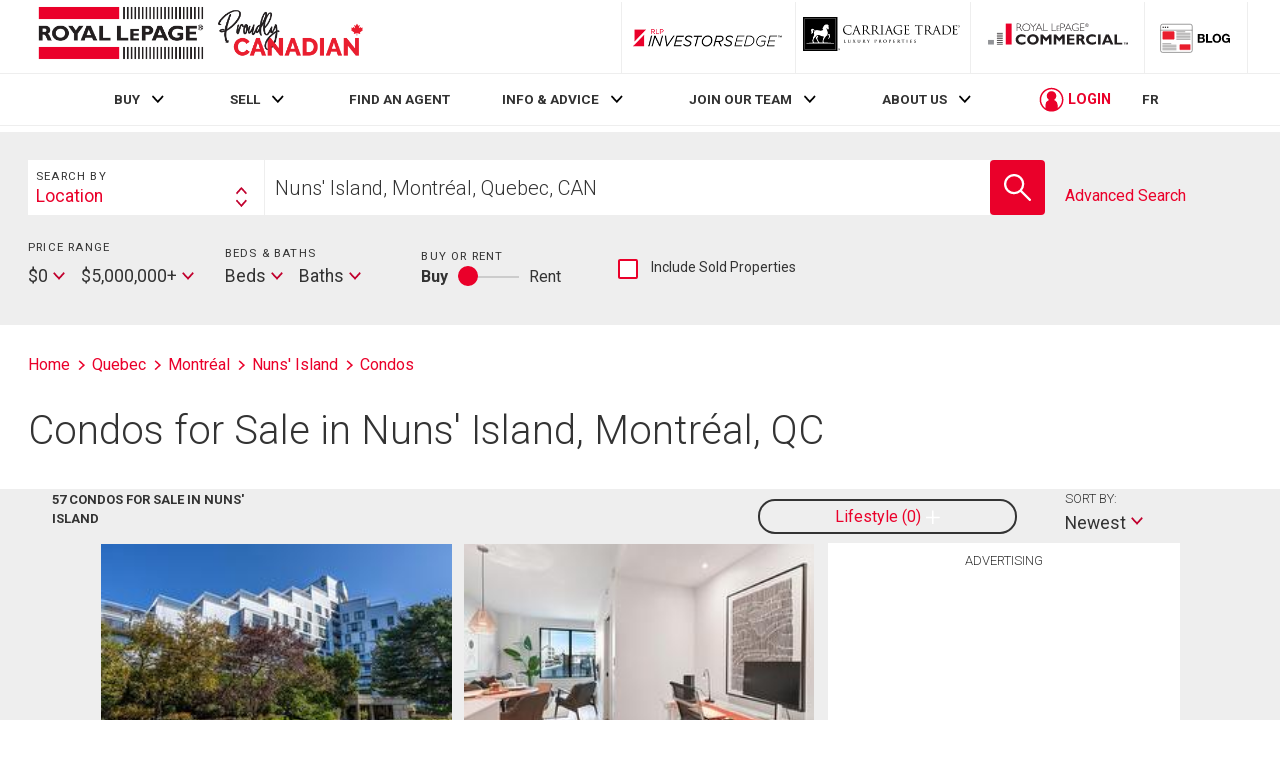

--- FILE ---
content_type: text/javascript
request_url: https://static.locallogic.co/sdk/v2b71be43/assets/custom/custom-bc537d548d9527a45a0520db3d06ddb9b6f7327f1319a6203c04b88c9c61d5836a1f7dca28e84852.js
body_size: 2792
content:
/*****************************************
* Local Logic Analytics - Royal LePAGE
*****************************************/

function trackSearchPageEvent(parent, trackEvent, buttonText) {
  var $link = parent.find('a');
  var mlsId = '';
  if ($link.length > 0) {
    if ($link.attr('href').split('mls').length > 1) {
      mlsId = $link.attr('href').split('mls')[1].split('/')[0].toUpperCase();
    }
  }
  var data = {
    button_text: buttonText,
    lifestyle_score: parent.find('span.ll-match-score span').attr('class').replace('ll-score-color-', ''),
    listing_id: parent.attr('data-id'),
    mls_id: mlsId,
    lat: parent.find('span.ll-match-score').attr('data-lat'),
    lng: parent.find('span.ll-match-score').attr('data-lng')
  };
  window.llTrackEvent(trackEvent, data);
}

window.llIsListingPage = function() {
  return (jQuery('#rlp-data').length > 0);
}  

window.llIsSearchPage = function() {
  return (jQuery('#property-search-form').length > 0);
}

window.llIsDesktop = function() {
  return true;
}    
window.llIsMobile = function() {
  return false;
}  

window.llGetSearchParameters = function() {
  var hash;
  var qs = {}
  var query_string = window.location.search;
  if (query_string) {
    var hashes = query_string.slice(1).split('&');
    for (var i = 0; i < hashes.length; i++) {
      hash = hashes[i].split('=');
      qs[window.decodeURIComponent(hash[0])] = window.decodeURIComponent(hash[1]);
    }
  }
  var searchParams = {};
  for(var p in qs) {
    if (qs.hasOwnProperty(p) && qs[p] !== "") {
      searchParams[p] = qs[p];
    }
  }
  return searchParams;
}


window.llGetPropertyDetails = function() {
	var info = {}
  jQuery('.property-features-list li').each(function () {
    var $self = jQuery(this);
    var label = $self.find('.label').text().split('-')[0].replace(':', '').trim().replace(/"/g, "'").replace(/\n/g, '').replace(/\t/g, '').replace(/\s\s/g, '');
    var value  = $self.find('.value').text();
    if (value !== "" || label !== "") {
      info[label] = value;
     }
  });
  info['listing_id'] = jQuery('#rlp-data').attr('data-listingid');
  info['mls_id'] = jQuery('#rlp-data').attr('data-mls');
  info['price'] = jQuery('#rlp-data').attr('data-price');
  info['address'] = jQuery('#rlp-data').attr('data-address');
  info['beds'] = jQuery('#rlp-data').attr('data-beds');
  info['baths'] = jQuery('#rlp-data').attr('data-baths');
  info['property_type'] = jQuery('#rlp-data').attr('data-listing-type');
  var roomDetails = [];
  jQuery('#rooms-data li').each(function () {
    var $self = jQuery(this);
    try {
      var row = {
        room: $self.find('.label').text(),
        level: $self.find('.value .row-1').html().split('<span')[0],
        dimensions: $self.find('.value .row-1').html().split('<span')[2].split('>')[1].split('</span')[0]
      };
      roomDetails.push(row);
    } catch (err) {}
  });
  info['room_details'] = roomDetails;
  return info;
}

window.llAddSearchListeners = function() {

    // main image
  jQuery('body').on(
    'mousedown',
    '.card-group__item .card__media',
    function () {
      var $parent = jQuery(this).parents('.card--listing-card');
      trackSearchPageEvent($parent, 'lifestyle-conversion', 'picture');
    }
  );

  // View button
  jQuery('body').on(
    'mousedown',
    '.card__footer .link:has(svg.icon-chevron)',
    function () {
      var $parent = jQuery(this).parents('.card--listing-card');
      trackSearchPageEvent($parent, 'lifestyle-conversion', 'link');
    }
  );

  // address
  jQuery('body').on(
    'mousedown',
    '.card-group__item address a',
    function () {
      var $parent = jQuery(this).parents('.card--listing-card');
      trackSearchPageEvent($parent, 'lifestyle-conversion', 'address');
    }
  );

  // save button
  jQuery('body').on(
    'mousedown',
    '.card__footer .link-save',
    function () {
      var $parent = jQuery(this).parents('.card--listing-card');
      trackSearchPageEvent($parent, 'lifestyle-conversion', 'favourite');
    }
  );

  jQuery('body').on(
    'mousedown',
    '#saveprop_btn',
    function () {
      var $parent = jQuery(this).parents('.card--listing-card');
      trackSearchPageEvent($parent, 'lifestyle-conversion', 'favourite');
    }
  );

  jQuery('body').on(
    'mousedown',
    '.card__footer .link-remove',
    function () {
      var $parent = jQuery(this).parents('.card--listing-card');
      trackSearchPageEvent($parent, 'unfavourite', 'n/a');
    }
  );

  // Open lifestyle search through the '?'
  jQuery('body').on(
    'mousedown',
    '.ll-match-score',
    function () {
      if (jQuery(this).find('.ll-score-color-default').length !== 0) {
        var $parent = jQuery(this).parents('.card--listing-card');
        trackSearchPageEvent($parent, 'lifestyle-discover', '?');
      }
    }
  );

  jQuery('body').on(
    'mousedown',
    '#locallogicLifestyleButton',
    function () {
      if (jQuery("#locallogicFiltersContainer").is(":visible")) {
        window.llTrackEvent('lifestyle-hide', {});
      }
      else {
        window.llTrackEvent('lifestyle-discover', {});
      }
    }
  );  
}

window.llAddListingListeners = function() {
  // Open form to contact agent
  jQuery('body').on(
    'mousedown',
    '[id^=btnListingMoreInfo]',
    function () {
      var $self = jQuery(this);
      window.llTrackEvent('conversion', { button_text: 'contact-realtor' });
    }
  );  
  // Send e-mail to realtor
  jQuery('body').on(
    'mousedown',
    '[id^=submitBtn]',
    function () {btnListingMoreInfo1
      var $self = jQuery(this);
      var $form = $self.closest('form');

      // Name and e-mail fields
      var $nameField =  $form.find('*[name="name"]');
      var $emailField = $form.find('*[name="email"]');
      var $phoneField = $form.find('*[name="phone"]');
      var name = $nameField.text();
      var email = $emailField.text();

      // Captcha
      var $captchaContainer = $form.find('.contact-form__captcha-container');
      var captchaValid = !$captchaContainer.find('.error-box').is(':visible');

      // Check form validity
      function isFieldValid($field) {
        var colour = $field
          .css('background-color')
          .slice(4,-1)
          .split(', ')
          .map(function(x){
            return parseInt(x);
          });
        // Check if it's red
        var r = colour[0];
        var g = colour[1];
        var b = colour[2];
        if (r-b > 20 && r-g > 20) {
          return false;
        } else {
          return true;
        }
      }
      var nameValid = isFieldValid($nameField);
      var emailValid = isFieldValid($emailField);
      if (nameValid && emailValid && captchaValid) {
        // RLP email form is broken. Sometimes says an email is valid, sometimes not. You can copy and paste the same email from one form to another and its validity will change. Same with names.
        window.llTrackEvent('conversion', { 
          button_text: 'contact-realtor',
          conversion_type: 'form'
        });
      }
    }
  );
  // Share on social media
  jQuery('body').on(
    'mousedown',
    '#sharealizer .action-list a',
    function () {
      var text = jQuery(this).text();
      window.llTrackEvent('share', { button_text: 'share', misc: { medium: text }});
    }
  );  
  // Print 
  jQuery('body').on(
    'mousedown',
    'a:has(".icon-print")',
    function () {
      window.llTrackEvent('share', { button_text: 'print'});
    }
  );   
  // Favourite 
  jQuery('body').on(
    'mousedown',
    'a:has(".icon-heart-circle-full-color")',
    function () {
      window.llTrackEvent('conversion', { button_text: 'favourite'});
    }
  );    
  // Unfavourite 
  jQuery('body').on(
    'mousedown',
    '.social-links-container .js-remove-prop-btn a',
    function () {
      window.llTrackEvent('unfavourite', {});
    }
  ); 
  // Favourites #2 (Actually favouriting)
  jQuery('body').on(
    'mousedown',
    '#saveprop_btn',
    function() {
      var rating = jQuery('#propertyRating').val();
      window.llTrackEvent('conversion', { button_text: 'favourite', misc: {rating: rating} });
    }
  );  
  // Conversions (Get agent info)      
  jQuery('body').on(
    'mousedown',
    '.agent-info a',
    function() {
      var $self = jQuery(this);
      window.$self = $self;
      var text = $self.text();
      // h2 = get info on realtor
      if ($self.parents('h2').length == 1) {
        // Getting more info on realtor
        window.llTrackEvent('conversion', { button_text: 'view-realtor-info' });
      }
      // .agent-info__brokerage = get info on broker
      if ($self.parents('.agent-info__brokerage').length == 1) {
        // Getting more info on broker
        window.llTrackEvent('conversion', { button_text: 'view-broker-info' });
      }
      //    unless... it's in a .view-properties
      if ($self.parents('.agent-info__contact-info').length == 1) {
        if ($self.parents('.view-properties').length == 1) {
          // Viewing properties sold by this realtor
          trackConversion('view-realtor-info', false, true);
        } else if ($self.parents('.protection-royale-container').length > 0) {
          // Viewing realtor participation in Protection Royale
          window.llTrackEvent('conversion', { button_text: 'view-realtor-info' });
        } else {
          // Realtor contact information
          window.llTrackEvent('conversion', { button_text: 'view-realtor-info' });
        }
      }
    }
  );
  jQuery('body').on(
    'mousedown',
    '.btnContactAgent',
    function() {
      if (jQuery(".js-contact-form").hasClass('active')) {
        // Form opened
        window.llTrackEvent('conversion', { button_text: 'contact-realtor' });
      } else {
        // Form closed
      }
    }
  );
  // Get more listing info
  jQuery('body').on(
    'mousedown',
    '.property-details__multimedia a',
    function() {
      window.llTrackEvent('view-listing-details', {});
    }
  );  
  // Expand/collapse either details block
  // jQuery('body').on(
  //   'mousedown',
  //   'a.button:has(div.more-msg)',
  //   function() {
  //     $self = jQuery(this);
  //     if ($self.find('.more-msg').hasClass('u-hidden')) {
  //       window.llTrackEvent('view-listing-details', {});
  //     } else {
  //       window.llTrackEvent('hide-listing-details', {});
  //     }
  //   }
  // );  
  jQuery('body').on(
    'mousedown',
    'ul.map-list .map-tab a',
    function() {
      if (!jQuery(this).hasClass('active')) {
        window.llTrackEvent('view-listing-details', {button_text: 'local-content'});
      }
    }
  );  
  jQuery('body').on(
    'mousedown',
    'ul.map-list .streetview-tab a',
    function() {
      if (!jQuery(this).hasClass('active')) {
        window.llTrackEvent('view-listing-details', {button_text: 'street-view'});
      }
    }
  );  
  jQuery('body').on(
    'mousedown',
    'ul.map-list .directions-tab a',
    function() {
      if (!jQuery(this).hasClass('active')) {
        window.llTrackEvent('view-listing-details', {button_text: 'directions'});
      }
    }
  );  
  jQuery('body').on(
    'mousedown',
    '#go-to-complete-directions',
    function() {
      window.llTrackEvent('view-listing-details', {button_text: 'directions'});    
    }
  );  
  jQuery('body').on(
    'mousedown',
    '#bellBtn',
    function() {
      window.llTrackEvent('view-listing-details', {button_text: 'telecom'});
    }
  );  
  jQuery('body').on(
    'mousedown',
    '#calc',
    function() {
      if ($form.length > 0 && $form.find('#situation1_payment').length > 0) {
        var entry = $form.find('#situation1_payment').text();
        if (typeof entry == 'string' && entry != '') {
          window.llTrackEvent('view-listing-details', {button_text: 'mortgage'});
        }
      }
    }
  );
  jQuery('body').on(
    'mousedown',
    '#btnBookShowing',
    function () {
      window.llTrackEvent('conversion', { button_text: 'book-showing'});
    }
  );
  jQuery('body').on(
    'mousedown',
    '#btnMoreInfo2',
    function () {
      window.llTrackEvent('conversion', { button_text: 'request-information'});
    }
  );  
}
